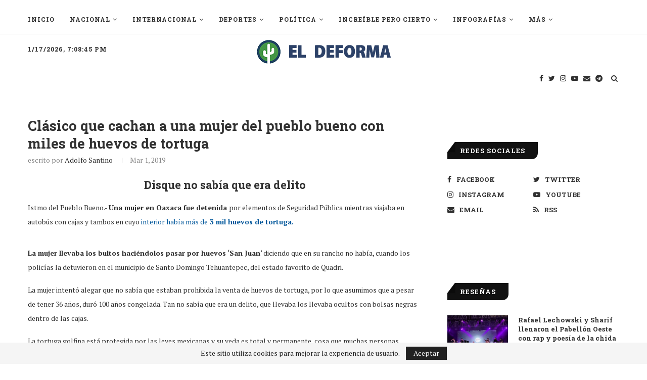

--- FILE ---
content_type: text/html; charset=utf-8
request_url: https://www.google.com/recaptcha/api2/aframe
body_size: 269
content:
<!DOCTYPE HTML><html><head><meta http-equiv="content-type" content="text/html; charset=UTF-8"></head><body><script nonce="Y8f9hVwGX4_lDDdIqOMHCw">/** Anti-fraud and anti-abuse applications only. See google.com/recaptcha */ try{var clients={'sodar':'https://pagead2.googlesyndication.com/pagead/sodar?'};window.addEventListener("message",function(a){try{if(a.source===window.parent){var b=JSON.parse(a.data);var c=clients[b['id']];if(c){var d=document.createElement('img');d.src=c+b['params']+'&rc='+(localStorage.getItem("rc::a")?sessionStorage.getItem("rc::b"):"");window.document.body.appendChild(d);sessionStorage.setItem("rc::e",parseInt(sessionStorage.getItem("rc::e")||0)+1);localStorage.setItem("rc::h",'1768676934715');}}}catch(b){}});window.parent.postMessage("_grecaptcha_ready", "*");}catch(b){}</script></body></html>

--- FILE ---
content_type: application/javascript; charset=utf-8
request_url: https://fundingchoicesmessages.google.com/f/AGSKWxWRyjFXslC2bB3rxW0ijZOVooMs2C6qw5at_DngH4bSzdVG5-tQqCbUTp_Hf1FSo5WNh0x-gy-zqK7505c36bYcO6TX6tHuuTcEtBBznejXo7-Llh762k1vmTSfCB8ekmp8wBfE_Fk2QxZN5ZCLReCMP3tFHTN6M_lLIpaMiz8ebJMAvvFIbbpm5w4H/_/rightAd2./resources/ads_/popunder-?idaffiliation=/netspiderads2.
body_size: -1290
content:
window['7065dcf3-6a72-462b-9645-abafac4b3b06'] = true;